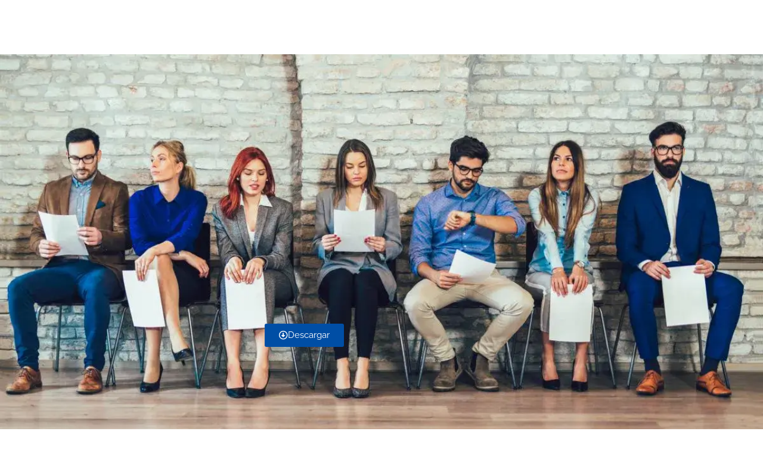

--- FILE ---
content_type: text/css; charset=UTF-8
request_url: https://conexion-ejecutiva.com/wp-content/cache/min/1/wp-content/uploads/elementor/css/post-4234.css?ver=1768857237
body_size: 3697
content:
.elementor-4234 .elementor-element.elementor-element-4fbfd24b>.elementor-container>.elementor-column>.elementor-widget-wrap{align-content:center;align-items:center}.elementor-4234 .elementor-element.elementor-element-4fbfd24b:not(.elementor-motion-effects-element-type-background),.elementor-4234 .elementor-element.elementor-element-4fbfd24b>.elementor-motion-effects-container>.elementor-motion-effects-layer{background-color:#fff}.elementor-4234 .elementor-element.elementor-element-4fbfd24b>.elementor-background-overlay{opacity:.5;transition:background 0.3s,border-radius 0.3s,opacity 0.3s}.elementor-4234 .elementor-element.elementor-element-4fbfd24b{transition:background 0.3s,border 0.3s,border-radius 0.3s,box-shadow 0.3s;margin-top:0;margin-bottom:0;padding:0 6px -8px 6px}.elementor-4234 .elementor-element.elementor-element-e8ce8d4>.elementor-widget-container{margin:0 0 0 0}.elementor-4234 .elementor-element.elementor-element-e8ce8d4{text-align:center}.elementor-4234 .elementor-element.elementor-element-769d249c .elementor-menu-toggle{margin-left:auto;background-color:rgba(51,209,178,.04)}.elementor-4234 .elementor-element.elementor-element-769d249c .elementor-nav-menu .elementor-item{font-size:17px;font-weight:400}.elementor-4234 .elementor-element.elementor-element-769d249c .elementor-nav-menu--main .elementor-item{color:#000;fill:#000;padding-left:27px;padding-right:27px;padding-top:8px;padding-bottom:8px}.elementor-4234 .elementor-element.elementor-element-769d249c .elementor-nav-menu--main .elementor-item:hover,.elementor-4234 .elementor-element.elementor-element-769d249c .elementor-nav-menu--main .elementor-item.elementor-item-active,.elementor-4234 .elementor-element.elementor-element-769d249c .elementor-nav-menu--main .elementor-item.highlighted,.elementor-4234 .elementor-element.elementor-element-769d249c .elementor-nav-menu--main .elementor-item:focus{color:#fff}.elementor-4234 .elementor-element.elementor-element-769d249c .elementor-nav-menu--main:not(.e--pointer-framed) .elementor-item:before,.elementor-4234 .elementor-element.elementor-element-769d249c .elementor-nav-menu--main:not(.e--pointer-framed) .elementor-item:after{background-color:rgba(0,78,165,.97)}.elementor-4234 .elementor-element.elementor-element-769d249c .e--pointer-framed .elementor-item:before,.elementor-4234 .elementor-element.elementor-element-769d249c .e--pointer-framed .elementor-item:after{border-color:rgba(0,78,165,.97)}.elementor-4234 .elementor-element.elementor-element-769d249c .elementor-nav-menu--main:not(.e--pointer-framed) .elementor-item.elementor-item-active:before,.elementor-4234 .elementor-element.elementor-element-769d249c .elementor-nav-menu--main:not(.e--pointer-framed) .elementor-item.elementor-item-active:after{background-color:#00A0DC}.elementor-4234 .elementor-element.elementor-element-769d249c .e--pointer-framed .elementor-item.elementor-item-active:before,.elementor-4234 .elementor-element.elementor-element-769d249c .e--pointer-framed .elementor-item.elementor-item-active:after{border-color:#00A0DC}.elementor-4234 .elementor-element.elementor-element-769d249c .elementor-nav-menu--dropdown a,.elementor-4234 .elementor-element.elementor-element-769d249c .elementor-menu-toggle{color:#000;fill:#000}.elementor-4234 .elementor-element.elementor-element-769d249c .elementor-nav-menu--dropdown{background-color:#FFF}.elementor-4234 .elementor-element.elementor-element-769d249c .elementor-nav-menu--dropdown a:hover,.elementor-4234 .elementor-element.elementor-element-769d249c .elementor-nav-menu--dropdown a:focus,.elementor-4234 .elementor-element.elementor-element-769d249c .elementor-nav-menu--dropdown a.elementor-item-active,.elementor-4234 .elementor-element.elementor-element-769d249c .elementor-nav-menu--dropdown a.highlighted,.elementor-4234 .elementor-element.elementor-element-769d249c .elementor-menu-toggle:hover,.elementor-4234 .elementor-element.elementor-element-769d249c .elementor-menu-toggle:focus{color:#FFF}.elementor-4234 .elementor-element.elementor-element-769d249c .elementor-nav-menu--dropdown a:hover,.elementor-4234 .elementor-element.elementor-element-769d249c .elementor-nav-menu--dropdown a:focus,.elementor-4234 .elementor-element.elementor-element-769d249c .elementor-nav-menu--dropdown a.elementor-item-active,.elementor-4234 .elementor-element.elementor-element-769d249c .elementor-nav-menu--dropdown a.highlighted{background-color:#54595F}.elementor-4234 .elementor-element.elementor-element-769d249c .elementor-nav-menu--dropdown a.elementor-item-active{background-color:#FFF}.elementor-4234 .elementor-element.elementor-element-769d249c .elementor-nav-menu--dropdown .elementor-item,.elementor-4234 .elementor-element.elementor-element-769d249c .elementor-nav-menu--dropdown .elementor-sub-item{font-family:"Arial",Sans-serif;font-weight:600;text-transform:none;font-style:normal}.elementor-4234 .elementor-element.elementor-element-769d249c .elementor-nav-menu--dropdown a{padding-left:10px;padding-right:10px;padding-top:10px;padding-bottom:10px}.elementor-4234 .elementor-element.elementor-element-769d249c{--nav-menu-icon-size:18px}.elementor-bc-flex-widget .elementor-4234 .elementor-element.elementor-element-7b0568c9.elementor-column .elementor-widget-wrap{align-items:center}.elementor-4234 .elementor-element.elementor-element-7b0568c9.elementor-column.elementor-element[data-element_type="column"]>.elementor-widget-wrap.elementor-element-populated{align-content:center;align-items:center}.elementor-4234 .elementor-element.elementor-element-7b0568c9.elementor-column>.elementor-widget-wrap{justify-content:center}.elementor-4234 .elementor-element.elementor-element-7b0568c9>.elementor-element-populated{border-style:double}.elementor-4234 .elementor-element.elementor-element-697a144 .elementor-button{background-color:#004EA5;font-family:"Raleway",Sans-serif;font-size:13px;font-weight:500;font-style:normal;fill:#FFF;color:#FFF;border-radius:5px 5px 5px 5px;padding:10px 10px 10px 10px}.elementor-4234 .elementor-element.elementor-element-4d9a7d19>.elementor-background-overlay{background-color:#203D60F0;opacity:.74;mix-blend-mode:darken;transition:background 0.3s,border-radius 0.3s,opacity 0.3s}.elementor-4234 .elementor-element.elementor-element-4d9a7d19>.elementor-container{max-width:1020px;min-height:90vh}.elementor-4234 .elementor-element.elementor-element-4d9a7d19:not(.elementor-motion-effects-element-type-background),.elementor-4234 .elementor-element.elementor-element-4d9a7d19>.elementor-motion-effects-container>.elementor-motion-effects-layer{background:url(https://conexion-ejecutiva.com/wp-content/uploads/2022/04/Empleos-Tlajomulco.webp) 50% 50%;background-size:cover}.elementor-4234 .elementor-element.elementor-element-4d9a7d19{transition:background 0.3s,border 0.3s,border-radius 0.3s,box-shadow 0.3s;padding:60px 0 60px 0}.elementor-4234 .elementor-element.elementor-element-6e024f6e>.elementor-widget-wrap>.elementor-widget:not(.elementor-widget__width-auto):not(.elementor-widget__width-initial):not(:last-child):not(.elementor-absolute){margin-block-end:24px}.elementor-4234 .elementor-element.elementor-element-695d496b{text-align:center}.elementor-4234 .elementor-element.elementor-element-695d496b .elementor-heading-title{font-family:"Muli",Sans-serif;font-size:4rem;font-weight:500;line-height:1em;letter-spacing:2.2px;color:#fff}.elementor-4234 .elementor-element.elementor-element-5f1ed8ab{text-align:center}.elementor-4234 .elementor-element.elementor-element-5f1ed8ab .elementor-heading-title{font-family:"Roboto",Sans-serif;font-size:1.25rem;font-weight:300;line-height:1.33em;color:#fff}.elementor-4234 .elementor-element.elementor-element-c61140e .elementor-button{background-color:#004EA5;border-style:double}.elementor-4234 .elementor-element.elementor-element-c61140e .elementor-button:hover,.elementor-4234 .elementor-element.elementor-element-c61140e .elementor-button:focus{background-color:#004EA58C;border-color:#004EA5}.elementor-4234 .elementor-element.elementor-element-c61140e .elementor-button-content-wrapper{flex-direction:row}.elementor-4234 .elementor-element.elementor-element-788cc4a1{text-align:center}.elementor-4234 .elementor-element.elementor-element-788cc4a1 .elementor-heading-title{font-family:"Raleway",Sans-serif;font-weight:600;color:#004EA5}.elementor-4234 .elementor-element.elementor-element-c6c24f1{text-align:justify;font-family:"Raleway",Sans-serif;line-height:2.1em;color:#000}.elementor-4234 .elementor-element.elementor-element-256b554b{text-align:center}.elementor-4234 .elementor-element.elementor-element-256b554b .elementor-heading-title{font-family:"Raleway",Sans-serif;font-weight:600;color:#004EA5}.elementor-4234 .elementor-element.elementor-element-35cbcfd3>.elementor-widget-container{padding:1px 0 1px 0}.elementor-4234 .elementor-element.elementor-element-35cbcfd3{text-align:center}.elementor-4234 .elementor-element.elementor-element-5b76aac8{text-align:justify;font-family:"Raleway",Sans-serif;line-height:2.1em;color:#000}.elementor-4234 .elementor-element.elementor-element-585a135e>.elementor-widget-container{padding:40px 0 40px 0}.elementor-4234 .elementor-element.elementor-element-585a135e{text-align:center}.elementor-4234 .elementor-element.elementor-element-585a135e .elementor-heading-title{font-family:"Raleway",Sans-serif;font-weight:600;color:#004EA5}.elementor-4234 .elementor-element.elementor-element-7143973a{text-align:justify;font-family:"Raleway",Sans-serif;line-height:2.1em;color:#000}.elementor-4234 .elementor-element.elementor-element-68e109ed .elementor-cta .elementor-cta__bg,.elementor-4234 .elementor-element.elementor-element-68e109ed .elementor-cta .elementor-cta__bg-overlay{transition-duration:1500ms}.elementor-4234 .elementor-element.elementor-element-68e109ed .elementor-cta__content{text-align:center}.elementor-4234 .elementor-element.elementor-element-ae6a913>.elementor-widget-container{padding:40px 0 40px 0}.elementor-4234 .elementor-element.elementor-element-ae6a913{text-align:center}.elementor-4234 .elementor-element.elementor-element-ae6a913 .elementor-heading-title{font-family:"Raleway",Sans-serif;font-weight:600;color:#004EA5}.elementor-4234 .elementor-element.elementor-element-2f332cd7:not(.elementor-motion-effects-element-type-background),.elementor-4234 .elementor-element.elementor-element-2f332cd7>.elementor-motion-effects-container>.elementor-motion-effects-layer{background-color:#fff}.elementor-4234 .elementor-element.elementor-element-2f332cd7>.elementor-container{max-width:1020px}.elementor-4234 .elementor-element.elementor-element-2f332cd7>.elementor-background-overlay{opacity:.5;transition:background 0.3s,border-radius 0.3s,opacity 0.3s}.elementor-4234 .elementor-element.elementor-element-2f332cd7{transition:background 0.3s,border 0.3s,border-radius 0.3s,box-shadow 0.3s;padding:60px 0 60px 0}.elementor-4234 .elementor-element.elementor-element-7dddccbe>.elementor-container>.elementor-column>.elementor-widget-wrap{align-content:center;align-items:center}.elementor-bc-flex-widget .elementor-4234 .elementor-element.elementor-element-56316d3a.elementor-column .elementor-widget-wrap{align-items:flex-start}.elementor-4234 .elementor-element.elementor-element-56316d3a.elementor-column.elementor-element[data-element_type="column"]>.elementor-widget-wrap.elementor-element-populated{align-content:flex-start;align-items:flex-start}.elementor-4234 .elementor-element.elementor-element-561cc1e{width:initial;max-width:initial}.elementor-4234 .elementor-element.elementor-element-561cc1e>.elementor-widget-container{margin:0 0 0 0}.elementor-4234 .elementor-element.elementor-element-7e48826e .elementor-heading-title{font-family:"Muli",Sans-serif;font-size:3rem;font-weight:600;line-height:1.176em;letter-spacing:-.5px;color:#444648}.elementor-4234 .elementor-element.elementor-element-49e63a45{text-align:justify;font-family:"Roboto",Sans-serif;font-size:1rem;font-weight:400;line-height:1.6em}.elementor-4234 .elementor-element.elementor-element-72ebfba3{width:var(--container-widget-width,50%);max-width:50%;--container-widget-width:50%;--container-widget-flex-grow:0}.elementor-4234 .elementor-element.elementor-element-72ebfba3>.elementor-widget-container{margin:0 0 20px 8px}.elementor-4234 .elementor-element.elementor-element-72ebfba3 .elementor-icon-box-wrapper{align-items:start;gap:16px}.elementor-4234 .elementor-element.elementor-element-72ebfba3 .elementor-icon-box-title{margin-block-end:4px;color:#444648}.elementor-4234 .elementor-element.elementor-element-72ebfba3.elementor-view-stacked .elementor-icon{background-color:#004DAA}.elementor-4234 .elementor-element.elementor-element-72ebfba3.elementor-view-framed .elementor-icon,.elementor-4234 .elementor-element.elementor-element-72ebfba3.elementor-view-default .elementor-icon{fill:#004DAA;color:#004DAA;border-color:#004DAA}.elementor-4234 .elementor-element.elementor-element-72ebfba3 .elementor-icon{font-size:24px}.elementor-4234 .elementor-element.elementor-element-72ebfba3 .elementor-icon-box-title,.elementor-4234 .elementor-element.elementor-element-72ebfba3 .elementor-icon-box-title a{font-family:"Muli",Sans-serif;font-size:1rem;font-weight:600;line-height:1.33em}.elementor-4234 .elementor-element.elementor-element-72ebfba3 .elementor-icon-box-description{font-family:"Roboto",Sans-serif;font-size:.8125rem;font-weight:400;line-height:1.42em;color:#999a9c}.elementor-4234 .elementor-element.elementor-element-71e43ac4{width:var(--container-widget-width,50%);max-width:50%;--container-widget-width:50%;--container-widget-flex-grow:0}.elementor-4234 .elementor-element.elementor-element-71e43ac4>.elementor-widget-container{margin:0 0 20px 8px}.elementor-4234 .elementor-element.elementor-element-71e43ac4 .elementor-icon-box-wrapper{align-items:start;gap:16px}.elementor-4234 .elementor-element.elementor-element-71e43ac4 .elementor-icon-box-title{margin-block-end:4px;color:#444648}.elementor-4234 .elementor-element.elementor-element-71e43ac4.elementor-view-stacked .elementor-icon{background-color:#004DAA}.elementor-4234 .elementor-element.elementor-element-71e43ac4.elementor-view-framed .elementor-icon,.elementor-4234 .elementor-element.elementor-element-71e43ac4.elementor-view-default .elementor-icon{fill:#004DAA;color:#004DAA;border-color:#004DAA}.elementor-4234 .elementor-element.elementor-element-71e43ac4 .elementor-icon{font-size:24px}.elementor-4234 .elementor-element.elementor-element-71e43ac4 .elementor-icon-box-title,.elementor-4234 .elementor-element.elementor-element-71e43ac4 .elementor-icon-box-title a{font-family:"Muli",Sans-serif;font-size:1rem;font-weight:600;line-height:1.33em}.elementor-4234 .elementor-element.elementor-element-71e43ac4 .elementor-icon-box-description{font-family:"Roboto",Sans-serif;font-size:.8125rem;font-weight:400;line-height:1.42em;color:#999a9c}.elementor-4234 .elementor-element.elementor-element-54895969 .elementor-button{background-color:rgba(255,255,255,0);font-family:"Muli",Sans-serif;font-size:1rem;font-weight:600;line-height:1.42em;letter-spacing:1.5px;fill:#004DAA;color:#004DAA;border-style:solid;border-width:1px 1px 1px 1px;border-color:#004DAA;border-radius:30px 30px 30px 30px;padding:11px 23px 11px 23px}.elementor-4234 .elementor-element.elementor-element-54895969 .elementor-button:hover,.elementor-4234 .elementor-element.elementor-element-54895969 .elementor-button:focus{background-color:#004DAA;color:#fff;border-color:#004DAA}.elementor-4234 .elementor-element.elementor-element-54895969>.elementor-widget-container{margin:27px 0 -31px 0}.elementor-4234 .elementor-element.elementor-element-54895969 .elementor-button-content-wrapper{flex-direction:row}.elementor-4234 .elementor-element.elementor-element-54895969 .elementor-button .elementor-button-content-wrapper{gap:12px}.elementor-4234 .elementor-element.elementor-element-54895969 .elementor-button:hover svg,.elementor-4234 .elementor-element.elementor-element-54895969 .elementor-button:focus svg{fill:#fff}.elementor-4234 .elementor-element.elementor-element-5f4c9992:not(.elementor-motion-effects-element-type-background),.elementor-4234 .elementor-element.elementor-element-5f4c9992>.elementor-motion-effects-container>.elementor-motion-effects-layer{background-color:#f5f6f7}.elementor-4234 .elementor-element.elementor-element-5f4c9992>.elementor-container{max-width:1020px}.elementor-4234 .elementor-element.elementor-element-5f4c9992>.elementor-background-overlay{opacity:.5;transition:background 0.3s,border-radius 0.3s,opacity 0.3s}.elementor-4234 .elementor-element.elementor-element-5f4c9992{transition:background 0.3s,border 0.3s,border-radius 0.3s,box-shadow 0.3s;padding:60px 0 60px 0}.elementor-4234 .elementor-element.elementor-element-7d3dba70>.elementor-container>.elementor-column>.elementor-widget-wrap{align-content:center;align-items:center}.elementor-4234 .elementor-element.elementor-element-1c42b2fd .elementor-heading-title{font-family:"Muli",Sans-serif;font-size:3rem;font-weight:600;line-height:1.17em;letter-spacing:-.5px;color:#444648}.elementor-4234 .elementor-element.elementor-element-7861db70{text-align:justify;font-family:"Roboto",Sans-serif;font-size:1rem;font-weight:400;line-height:1.6em}.elementor-4234 .elementor-element.elementor-element-3e90fc77{width:var(--container-widget-width,50%);max-width:50%;--container-widget-width:50%;--container-widget-flex-grow:0}.elementor-4234 .elementor-element.elementor-element-3e90fc77>.elementor-widget-container{margin:0 0 20px 8px}.elementor-4234 .elementor-element.elementor-element-3e90fc77 .elementor-icon-box-wrapper{align-items:start;gap:16px}.elementor-4234 .elementor-element.elementor-element-3e90fc77 .elementor-icon-box-title{margin-block-end:4px;color:#444648}.elementor-4234 .elementor-element.elementor-element-3e90fc77.elementor-view-stacked .elementor-icon{background-color:#004DAA}.elementor-4234 .elementor-element.elementor-element-3e90fc77.elementor-view-framed .elementor-icon,.elementor-4234 .elementor-element.elementor-element-3e90fc77.elementor-view-default .elementor-icon{fill:#004DAA;color:#004DAA;border-color:#004DAA}.elementor-4234 .elementor-element.elementor-element-3e90fc77 .elementor-icon{font-size:24px}.elementor-4234 .elementor-element.elementor-element-3e90fc77 .elementor-icon-box-title,.elementor-4234 .elementor-element.elementor-element-3e90fc77 .elementor-icon-box-title a{font-family:"Muli",Sans-serif;font-size:1rem;font-weight:600;line-height:1.33em}.elementor-4234 .elementor-element.elementor-element-3e90fc77 .elementor-icon-box-description{font-family:"Roboto",Sans-serif;font-size:.8125rem;font-weight:400;line-height:1.42em;color:#999a9c}.elementor-4234 .elementor-element.elementor-element-2235bf7d{width:var(--container-widget-width,50%);max-width:50%;--container-widget-width:50%;--container-widget-flex-grow:0}.elementor-4234 .elementor-element.elementor-element-2235bf7d>.elementor-widget-container{margin:0 0 20px 8px}.elementor-4234 .elementor-element.elementor-element-2235bf7d .elementor-icon-box-wrapper{align-items:start;gap:16px}.elementor-4234 .elementor-element.elementor-element-2235bf7d .elementor-icon-box-title{margin-block-end:4px;color:#444648}.elementor-4234 .elementor-element.elementor-element-2235bf7d.elementor-view-stacked .elementor-icon{background-color:#004DAA}.elementor-4234 .elementor-element.elementor-element-2235bf7d.elementor-view-framed .elementor-icon,.elementor-4234 .elementor-element.elementor-element-2235bf7d.elementor-view-default .elementor-icon{fill:#004DAA;color:#004DAA;border-color:#004DAA}.elementor-4234 .elementor-element.elementor-element-2235bf7d .elementor-icon{font-size:24px}.elementor-4234 .elementor-element.elementor-element-2235bf7d .elementor-icon-box-title,.elementor-4234 .elementor-element.elementor-element-2235bf7d .elementor-icon-box-title a{font-family:"Muli",Sans-serif;font-size:1rem;font-weight:600;line-height:1.33em}.elementor-4234 .elementor-element.elementor-element-2235bf7d .elementor-icon-box-description{font-family:"Roboto",Sans-serif;font-size:.8125rem;font-weight:400;line-height:1.42em;color:#999a9c}.elementor-4234 .elementor-element.elementor-element-79b7af5 .elementor-button{background-color:rgba(255,255,255,0);font-family:"Muli",Sans-serif;font-size:1rem;font-weight:600;line-height:1.42em;letter-spacing:1.5px;fill:#004DAA;color:#004DAA;border-style:solid;border-width:1px 1px 1px 1px;border-color:#004DAA;border-radius:30px 30px 30px 30px;padding:11px 23px 11px 23px}.elementor-4234 .elementor-element.elementor-element-79b7af5 .elementor-button:hover,.elementor-4234 .elementor-element.elementor-element-79b7af5 .elementor-button:focus{background-color:#004DAA;color:#fff;border-color:#004DAA}.elementor-4234 .elementor-element.elementor-element-79b7af5>.elementor-widget-container{margin:27px 0 -31px 0}.elementor-4234 .elementor-element.elementor-element-79b7af5 .elementor-button-content-wrapper{flex-direction:row}.elementor-4234 .elementor-element.elementor-element-79b7af5 .elementor-button .elementor-button-content-wrapper{gap:12px}.elementor-4234 .elementor-element.elementor-element-79b7af5 .elementor-button:hover svg,.elementor-4234 .elementor-element.elementor-element-79b7af5 .elementor-button:focus svg{fill:#fff}.elementor-bc-flex-widget .elementor-4234 .elementor-element.elementor-element-36b06389.elementor-column .elementor-widget-wrap{align-items:flex-start}.elementor-4234 .elementor-element.elementor-element-36b06389.elementor-column.elementor-element[data-element_type="column"]>.elementor-widget-wrap.elementor-element-populated{align-content:flex-start;align-items:flex-start}.elementor-4234 .elementor-element.elementor-element-16611afb{width:initial;max-width:initial}.elementor-4234 .elementor-element.elementor-element-16611afb>.elementor-widget-container{margin:0 0 0 0}.elementor-4234 .elementor-element.elementor-element-535d943b:not(.elementor-motion-effects-element-type-background),.elementor-4234 .elementor-element.elementor-element-535d943b>.elementor-motion-effects-container>.elementor-motion-effects-layer{background-color:#fff}.elementor-4234 .elementor-element.elementor-element-535d943b>.elementor-container{max-width:1020px}.elementor-4234 .elementor-element.elementor-element-535d943b>.elementor-background-overlay{opacity:.5;transition:background 0.3s,border-radius 0.3s,opacity 0.3s}.elementor-4234 .elementor-element.elementor-element-535d943b{transition:background 0.3s,border 0.3s,border-radius 0.3s,box-shadow 0.3s;padding:60px 0 60px 0}.elementor-4234 .elementor-element.elementor-element-607b28e4>.elementor-container>.elementor-column>.elementor-widget-wrap{align-content:center;align-items:center}.elementor-bc-flex-widget .elementor-4234 .elementor-element.elementor-element-4135501e.elementor-column .elementor-widget-wrap{align-items:flex-start}.elementor-4234 .elementor-element.elementor-element-4135501e.elementor-column.elementor-element[data-element_type="column"]>.elementor-widget-wrap.elementor-element-populated{align-content:flex-start;align-items:flex-start}.elementor-4234 .elementor-element.elementor-element-39eb1086{width:initial;max-width:initial}.elementor-4234 .elementor-element.elementor-element-39eb1086>.elementor-widget-container{margin:0 0 0 0}.elementor-4234 .elementor-element.elementor-element-768f7139 .elementor-heading-title{font-family:"Muli",Sans-serif;font-size:3rem;font-weight:600;line-height:1.176em;letter-spacing:-.5px;color:#444648}.elementor-4234 .elementor-element.elementor-element-79cfea76{text-align:justify;font-family:"Roboto",Sans-serif;font-size:1rem;font-weight:400;line-height:1.6em}.elementor-4234 .elementor-element.elementor-element-5daf6679{width:var(--container-widget-width,50%);max-width:50%;--container-widget-width:50%;--container-widget-flex-grow:0}.elementor-4234 .elementor-element.elementor-element-5daf6679>.elementor-widget-container{margin:0 0 20px 8px}.elementor-4234 .elementor-element.elementor-element-5daf6679 .elementor-icon-box-wrapper{align-items:start;gap:16px}.elementor-4234 .elementor-element.elementor-element-5daf6679 .elementor-icon-box-title{margin-block-end:4px;color:#444648}.elementor-4234 .elementor-element.elementor-element-5daf6679.elementor-view-stacked .elementor-icon{background-color:#004DAA}.elementor-4234 .elementor-element.elementor-element-5daf6679.elementor-view-framed .elementor-icon,.elementor-4234 .elementor-element.elementor-element-5daf6679.elementor-view-default .elementor-icon{fill:#004DAA;color:#004DAA;border-color:#004DAA}.elementor-4234 .elementor-element.elementor-element-5daf6679 .elementor-icon{font-size:24px}.elementor-4234 .elementor-element.elementor-element-5daf6679 .elementor-icon-box-title,.elementor-4234 .elementor-element.elementor-element-5daf6679 .elementor-icon-box-title a{font-family:"Muli",Sans-serif;font-size:1rem;font-weight:600;line-height:1.33em}.elementor-4234 .elementor-element.elementor-element-5daf6679 .elementor-icon-box-description{font-family:"Roboto",Sans-serif;font-size:.8125rem;font-weight:400;line-height:1.42em;color:#999a9c}.elementor-4234 .elementor-element.elementor-element-6c280fc8{width:var(--container-widget-width,50%);max-width:50%;--container-widget-width:50%;--container-widget-flex-grow:0}.elementor-4234 .elementor-element.elementor-element-6c280fc8>.elementor-widget-container{margin:0 0 20px 8px}.elementor-4234 .elementor-element.elementor-element-6c280fc8 .elementor-icon-box-wrapper{align-items:start;gap:16px}.elementor-4234 .elementor-element.elementor-element-6c280fc8 .elementor-icon-box-title{margin-block-end:4px;color:#444648}.elementor-4234 .elementor-element.elementor-element-6c280fc8.elementor-view-stacked .elementor-icon{background-color:#004DAA}.elementor-4234 .elementor-element.elementor-element-6c280fc8.elementor-view-framed .elementor-icon,.elementor-4234 .elementor-element.elementor-element-6c280fc8.elementor-view-default .elementor-icon{fill:#004DAA;color:#004DAA;border-color:#004DAA}.elementor-4234 .elementor-element.elementor-element-6c280fc8 .elementor-icon{font-size:24px}.elementor-4234 .elementor-element.elementor-element-6c280fc8 .elementor-icon-box-title,.elementor-4234 .elementor-element.elementor-element-6c280fc8 .elementor-icon-box-title a{font-family:"Muli",Sans-serif;font-size:1rem;font-weight:600;line-height:1.33em}.elementor-4234 .elementor-element.elementor-element-6c280fc8 .elementor-icon-box-description{font-family:"Roboto",Sans-serif;font-size:.8125rem;font-weight:400;line-height:1.42em;color:#999a9c}.elementor-4234 .elementor-element.elementor-element-645c1d32 .elementor-button{background-color:rgba(255,255,255,0);font-family:"Muli",Sans-serif;font-size:1rem;font-weight:600;line-height:1.42em;letter-spacing:1.5px;fill:#004DAA;color:#004DAA;border-style:solid;border-width:1px 1px 1px 1px;border-color:#004DAA;border-radius:30px 30px 30px 30px;padding:11px 23px 11px 23px}.elementor-4234 .elementor-element.elementor-element-645c1d32 .elementor-button:hover,.elementor-4234 .elementor-element.elementor-element-645c1d32 .elementor-button:focus{background-color:#004DAA;color:#fff;border-color:#004DAA}.elementor-4234 .elementor-element.elementor-element-645c1d32>.elementor-widget-container{margin:27px 0 -31px 0}.elementor-4234 .elementor-element.elementor-element-645c1d32 .elementor-button-content-wrapper{flex-direction:row}.elementor-4234 .elementor-element.elementor-element-645c1d32 .elementor-button .elementor-button-content-wrapper{gap:12px}.elementor-4234 .elementor-element.elementor-element-645c1d32 .elementor-button:hover svg,.elementor-4234 .elementor-element.elementor-element-645c1d32 .elementor-button:focus svg{fill:#fff}.elementor-4234 .elementor-element.elementor-element-1f8c2db0:not(.elementor-motion-effects-element-type-background),.elementor-4234 .elementor-element.elementor-element-1f8c2db0>.elementor-motion-effects-container>.elementor-motion-effects-layer{background-image:url(https://conexion-ejecutiva.com/wp-content/uploads/2023/03/candidatos-esperando-entrevista-Conexion-Ejecutiva.webp);background-position:center center;background-repeat:no-repeat;background-size:cover}.elementor-4234 .elementor-element.elementor-element-1f8c2db0>.elementor-background-overlay{background-color:#203D60F0;opacity:.74;mix-blend-mode:darken;transition:background 0.3s,border-radius 0.3s,opacity 0.3s}.elementor-4234 .elementor-element.elementor-element-1f8c2db0{transition:background 0.3s,border 0.3s,border-radius 0.3s,box-shadow 0.3s;padding:60px 0 60px 0}.elementor-4234 .elementor-element.elementor-element-449d962{--spacer-size:125px}.elementor-4234 .elementor-element.elementor-element-2f1819fc>.elementor-container{max-width:760px;text-align:center}.elementor-4234 .elementor-element.elementor-element-447ed53.elementor-column>.elementor-widget-wrap{justify-content:center}.elementor-4234 .elementor-element.elementor-element-3240891a{text-align:center}.elementor-4234 .elementor-element.elementor-element-3240891a .elementor-heading-title{font-family:"Muli",Sans-serif;font-size:3rem;font-weight:600;line-height:1.17em;letter-spacing:4.5px;color:#fff}.elementor-4234 .elementor-element.elementor-element-7097836 .elementor-heading-title{font-family:"Roboto",Sans-serif;font-size:1.25rem;font-weight:300;line-height:1.33em;color:#fff}.elementor-4234 .elementor-element.elementor-element-8fdcc46{--spacer-size:47px}.elementor-4234 .elementor-element.elementor-element-1b08b06d .elementor-button{background-color:#004DAA;font-family:"Muli",Sans-serif;font-size:1rem;font-weight:600;line-height:1.42em;border-style:solid;border-width:1px 1px 1px 1px;border-color:rgba(255,255,255,0);border-radius:30px 30px 30px 30px;padding:12px 24px 12px 24px}.elementor-4234 .elementor-element.elementor-element-1b08b06d .elementor-button:hover,.elementor-4234 .elementor-element.elementor-element-1b08b06d .elementor-button:focus{background-color:#FFF;color:#004DAA}.elementor-4234 .elementor-element.elementor-element-1b08b06d{width:auto;max-width:auto}.elementor-4234 .elementor-element.elementor-element-1b08b06d>.elementor-widget-container{margin:0 6px 0 0}.elementor-4234 .elementor-element.elementor-element-1b08b06d .elementor-button:hover svg,.elementor-4234 .elementor-element.elementor-element-1b08b06d .elementor-button:focus svg{fill:#004DAA}.elementor-4234 .elementor-element.elementor-element-0a01115{--spacer-size:83px}.elementor-4234 .elementor-element.elementor-element-73f493a1>.elementor-container>.elementor-column>.elementor-widget-wrap{align-content:center;align-items:center}.elementor-4234 .elementor-element.elementor-element-73f493a1:not(.elementor-motion-effects-element-type-background),.elementor-4234 .elementor-element.elementor-element-73f493a1>.elementor-motion-effects-container>.elementor-motion-effects-layer{background-color:#004EA5}.elementor-4234 .elementor-element.elementor-element-73f493a1>.elementor-background-overlay{opacity:1;transition:background 0.3s,border-radius 0.3s,opacity 0.3s}.elementor-4234 .elementor-element.elementor-element-73f493a1{transition:background 0.3s,border 0.3s,border-radius 0.3s,box-shadow 0.3s;margin-top:0;margin-bottom:0;padding:150px 0 60px 0}.elementor-4234 .elementor-element.elementor-element-73f493a1>.elementor-shape-top svg{width:calc(151% + 1.3px);height:75px;transform:translateX(-50%) rotateY(180deg)}.elementor-4234 .elementor-element.elementor-element-1bfdb963{text-align:center}.elementor-4234 .elementor-element.elementor-element-1bfdb963 .elementor-heading-title{font-size:15px;font-weight:400;text-transform:uppercase;color:#FFF}.elementor-4234 .elementor-element.elementor-element-1a2efe4a .elementor-icon-list-items:not(.elementor-inline-items) .elementor-icon-list-item:not(:last-child){padding-block-end:calc(22px/2)}.elementor-4234 .elementor-element.elementor-element-1a2efe4a .elementor-icon-list-items:not(.elementor-inline-items) .elementor-icon-list-item:not(:first-child){margin-block-start:calc(22px/2)}.elementor-4234 .elementor-element.elementor-element-1a2efe4a .elementor-icon-list-items.elementor-inline-items .elementor-icon-list-item{margin-inline:calc(22px/2)}.elementor-4234 .elementor-element.elementor-element-1a2efe4a .elementor-icon-list-items.elementor-inline-items{margin-inline:calc(-22px/2)}.elementor-4234 .elementor-element.elementor-element-1a2efe4a .elementor-icon-list-items.elementor-inline-items .elementor-icon-list-item:after{inset-inline-end:calc(-22px/2)}.elementor-4234 .elementor-element.elementor-element-1a2efe4a .elementor-icon-list-icon i{color:#FFF;transition:color 0.3s}.elementor-4234 .elementor-element.elementor-element-1a2efe4a .elementor-icon-list-icon svg{fill:#FFF;transition:fill 0.3s}.elementor-4234 .elementor-element.elementor-element-1a2efe4a{--e-icon-list-icon-size:25px;--e-icon-list-icon-align:center;--e-icon-list-icon-margin:0 calc(var(--e-icon-list-icon-size, 1em) * 0.125);--icon-vertical-offset:0}.elementor-4234 .elementor-element.elementor-element-1a2efe4a .elementor-icon-list-icon{padding-inline-end:0}.elementor-4234 .elementor-element.elementor-element-1a2efe4a .elementor-icon-list-item>.elementor-icon-list-text,.elementor-4234 .elementor-element.elementor-element-1a2efe4a .elementor-icon-list-item>a{font-size:14px;font-weight:300}.elementor-4234 .elementor-element.elementor-element-1a2efe4a .elementor-icon-list-text{color:#FFF;transition:color 0.3s}.elementor-4234 .elementor-element.elementor-element-9efa180{text-align:center}.elementor-4234 .elementor-element.elementor-element-9efa180 .elementor-heading-title{font-size:15px;font-weight:400;text-transform:uppercase;color:#FFF}.elementor-4234 .elementor-element.elementor-element-712c71d8 .elementor-icon-list-items:not(.elementor-inline-items) .elementor-icon-list-item:not(:last-child){padding-block-end:calc(14px/2)}.elementor-4234 .elementor-element.elementor-element-712c71d8 .elementor-icon-list-items:not(.elementor-inline-items) .elementor-icon-list-item:not(:first-child){margin-block-start:calc(14px/2)}.elementor-4234 .elementor-element.elementor-element-712c71d8 .elementor-icon-list-items.elementor-inline-items .elementor-icon-list-item{margin-inline:calc(14px/2)}.elementor-4234 .elementor-element.elementor-element-712c71d8 .elementor-icon-list-items.elementor-inline-items{margin-inline:calc(-14px/2)}.elementor-4234 .elementor-element.elementor-element-712c71d8 .elementor-icon-list-items.elementor-inline-items .elementor-icon-list-item:after{inset-inline-end:calc(-14px/2)}.elementor-4234 .elementor-element.elementor-element-712c71d8 .elementor-icon-list-icon i{transition:color 0.3s}.elementor-4234 .elementor-element.elementor-element-712c71d8 .elementor-icon-list-icon svg{transition:fill 0.3s}.elementor-4234 .elementor-element.elementor-element-712c71d8{--e-icon-list-icon-size:6px;--icon-vertical-offset:0}.elementor-4234 .elementor-element.elementor-element-712c71d8 .elementor-icon-list-icon{padding-inline-end:0}.elementor-4234 .elementor-element.elementor-element-712c71d8 .elementor-icon-list-item>.elementor-icon-list-text,.elementor-4234 .elementor-element.elementor-element-712c71d8 .elementor-icon-list-item>a{font-size:14px;font-weight:300}.elementor-4234 .elementor-element.elementor-element-712c71d8 .elementor-icon-list-text{color:#FFF;transition:color 0.3s}.elementor-4234 .elementor-element.elementor-element-669e1ae4{text-align:center}.elementor-4234 .elementor-element.elementor-element-669e1ae4 .elementor-heading-title{font-size:15px;font-weight:400;text-transform:uppercase;color:#fff}.elementor-4234 .elementor-element.elementor-element-49873f5e .elementor-icon-list-items:not(.elementor-inline-items) .elementor-icon-list-item:not(:last-child){padding-block-end:calc(7px/2)}.elementor-4234 .elementor-element.elementor-element-49873f5e .elementor-icon-list-items:not(.elementor-inline-items) .elementor-icon-list-item:not(:first-child){margin-block-start:calc(7px/2)}.elementor-4234 .elementor-element.elementor-element-49873f5e .elementor-icon-list-items.elementor-inline-items .elementor-icon-list-item{margin-inline:calc(7px/2)}.elementor-4234 .elementor-element.elementor-element-49873f5e .elementor-icon-list-items.elementor-inline-items{margin-inline:calc(-7px/2)}.elementor-4234 .elementor-element.elementor-element-49873f5e .elementor-icon-list-items.elementor-inline-items .elementor-icon-list-item:after{inset-inline-end:calc(-7px/2)}.elementor-4234 .elementor-element.elementor-element-49873f5e .elementor-icon-list-icon i{transition:color 0.3s}.elementor-4234 .elementor-element.elementor-element-49873f5e .elementor-icon-list-icon svg{transition:fill 0.3s}.elementor-4234 .elementor-element.elementor-element-49873f5e{--e-icon-list-icon-size:9px;--icon-vertical-offset:0}.elementor-4234 .elementor-element.elementor-element-49873f5e .elementor-icon-list-icon{padding-inline-end:3px}.elementor-4234 .elementor-element.elementor-element-49873f5e .elementor-icon-list-item>.elementor-icon-list-text,.elementor-4234 .elementor-element.elementor-element-49873f5e .elementor-icon-list-item>a{font-size:14px;font-weight:300;text-transform:none;font-style:normal}.elementor-4234 .elementor-element.elementor-element-49873f5e .elementor-icon-list-text{color:#FFF;transition:color 0.3s}.elementor-4234 .elementor-element.elementor-element-302d74d1>.elementor-container>.elementor-column>.elementor-widget-wrap{align-content:center;align-items:center}.elementor-4234 .elementor-element.elementor-element-302d74d1:not(.elementor-motion-effects-element-type-background),.elementor-4234 .elementor-element.elementor-element-302d74d1>.elementor-motion-effects-container>.elementor-motion-effects-layer{background-color:#43464c}.elementor-4234 .elementor-element.elementor-element-302d74d1>.elementor-container{min-height:50px}.elementor-4234 .elementor-element.elementor-element-302d74d1{transition:background 0.3s,border 0.3s,border-radius 0.3s,box-shadow 0.3s}.elementor-4234 .elementor-element.elementor-element-302d74d1>.elementor-background-overlay{transition:background 0.3s,border-radius 0.3s,opacity 0.3s}.elementor-4234 .elementor-element.elementor-element-6e3b22c9 .elementor-heading-title{font-size:13px;font-weight:300;color:#ECE4E4}body.elementor-page-4234:not(.elementor-motion-effects-element-type-background),body.elementor-page-4234>.elementor-motion-effects-container>.elementor-motion-effects-layer{background-color:#FFF}:root{--page-title-display:none}@media(min-width:768px){.elementor-4234 .elementor-element.elementor-element-76a6bacd{width:44.635%}.elementor-4234 .elementor-element.elementor-element-7dc0b397{width:43.091%}.elementor-4234 .elementor-element.elementor-element-7b0568c9{width:12.259%}}@media(max-width:1024px) and (min-width:768px){.elementor-4234 .elementor-element.elementor-element-7dc0b397{width:35%}.elementor-4234 .elementor-element.elementor-element-7b0568c9{width:30%}.elementor-4234 .elementor-element.elementor-element-56316d3a{width:50%}.elementor-4234 .elementor-element.elementor-element-36b06389{width:50%}.elementor-4234 .elementor-element.elementor-element-4135501e{width:50%}}@media(min-width:1025px){.elementor-4234 .elementor-element.elementor-element-1f8c2db0:not(.elementor-motion-effects-element-type-background),.elementor-4234 .elementor-element.elementor-element-1f8c2db0>.elementor-motion-effects-container>.elementor-motion-effects-layer{background-attachment:fixed}}@media(max-width:1024px){.elementor-4234 .elementor-element.elementor-element-4fbfd24b{padding:20px 20px 20px 20px}.elementor-4234 .elementor-element.elementor-element-4d9a7d19{padding:20px 0 30px 0}.elementor-4234 .elementor-element.elementor-element-695d496b .elementor-heading-title{font-size:2.125rem}.elementor-4234 .elementor-element.elementor-element-5f1ed8ab .elementor-heading-title{font-size:1rem}.elementor-4234 .elementor-element.elementor-element-2f332cd7{padding:20px 0 30px 0}.elementor-4234 .elementor-element.elementor-element-7e48826e .elementor-heading-title{font-size:2.125rem;letter-spacing:0}.elementor-4234 .elementor-element.elementor-element-49e63a45{font-size:.875rem}.elementor-4234 .elementor-element.elementor-element-72ebfba3{width:100%;max-width:100%}.elementor-4234 .elementor-element.elementor-element-72ebfba3>.elementor-widget-container{margin:0 0 10px 0}.elementor-4234 .elementor-element.elementor-element-72ebfba3 .elementor-icon-box-wrapper{gap:20px}.elementor-4234 .elementor-element.elementor-element-72ebfba3 .elementor-icon{font-size:32px}.elementor-4234 .elementor-element.elementor-element-71e43ac4{width:100%;max-width:100%}.elementor-4234 .elementor-element.elementor-element-71e43ac4>.elementor-widget-container{margin:0 0 10px 0}.elementor-4234 .elementor-element.elementor-element-71e43ac4 .elementor-icon-box-wrapper{gap:20px}.elementor-4234 .elementor-element.elementor-element-71e43ac4 .elementor-icon{font-size:32px}.elementor-4234 .elementor-element.elementor-element-54895969 .elementor-button{font-size:.875rem}.elementor-4234 .elementor-element.elementor-element-5f4c9992{padding:20px 0 30px 0}.elementor-4234 .elementor-element.elementor-element-1c42b2fd .elementor-heading-title{font-size:2.125rem;letter-spacing:0}.elementor-4234 .elementor-element.elementor-element-7861db70{font-size:.875rem}.elementor-4234 .elementor-element.elementor-element-3e90fc77{width:100%;max-width:100%}.elementor-4234 .elementor-element.elementor-element-3e90fc77>.elementor-widget-container{margin:0 0 10px 0}.elementor-4234 .elementor-element.elementor-element-3e90fc77 .elementor-icon-box-wrapper{gap:20px}.elementor-4234 .elementor-element.elementor-element-3e90fc77 .elementor-icon{font-size:32px}.elementor-4234 .elementor-element.elementor-element-2235bf7d{width:100%;max-width:100%}.elementor-4234 .elementor-element.elementor-element-2235bf7d>.elementor-widget-container{margin:0 0 10px 0}.elementor-4234 .elementor-element.elementor-element-2235bf7d .elementor-icon-box-wrapper{gap:20px}.elementor-4234 .elementor-element.elementor-element-2235bf7d .elementor-icon{font-size:32px}.elementor-4234 .elementor-element.elementor-element-79b7af5 .elementor-button{font-size:.875rem}.elementor-4234 .elementor-element.elementor-element-535d943b{padding:20px 0 30px 0}.elementor-4234 .elementor-element.elementor-element-768f7139 .elementor-heading-title{font-size:2.125rem;letter-spacing:0}.elementor-4234 .elementor-element.elementor-element-79cfea76{font-size:.875rem}.elementor-4234 .elementor-element.elementor-element-5daf6679{width:100%;max-width:100%}.elementor-4234 .elementor-element.elementor-element-5daf6679>.elementor-widget-container{margin:0 0 10px 0}.elementor-4234 .elementor-element.elementor-element-5daf6679 .elementor-icon-box-wrapper{gap:20px}.elementor-4234 .elementor-element.elementor-element-5daf6679 .elementor-icon{font-size:32px}.elementor-4234 .elementor-element.elementor-element-6c280fc8{width:100%;max-width:100%}.elementor-4234 .elementor-element.elementor-element-6c280fc8>.elementor-widget-container{margin:0 0 10px 0}.elementor-4234 .elementor-element.elementor-element-6c280fc8 .elementor-icon-box-wrapper{gap:20px}.elementor-4234 .elementor-element.elementor-element-6c280fc8 .elementor-icon{font-size:32px}.elementor-4234 .elementor-element.elementor-element-645c1d32 .elementor-button{font-size:.875rem}.elementor-4234 .elementor-element.elementor-element-1f8c2db0{padding:20px 0 30px 0}.elementor-4234 .elementor-element.elementor-element-3240891a .elementor-heading-title{font-size:2.125rem}.elementor-4234 .elementor-element.elementor-element-7097836 .elementor-heading-title{font-size:1rem}.elementor-4234 .elementor-element.elementor-element-1b08b06d .elementor-button{font-size:.875rem}.elementor-4234 .elementor-element.elementor-element-73f493a1>.elementor-shape-top svg{width:calc(109% + 1.3px);height:31px}.elementor-4234 .elementor-element.elementor-element-73f493a1{padding:50px 10px 50px 10px}.elementor-4234 .elementor-element.elementor-element-1a2efe4a .elementor-icon-list-item>.elementor-icon-list-text,.elementor-4234 .elementor-element.elementor-element-1a2efe4a .elementor-icon-list-item>a{font-size:13px}.elementor-4234 .elementor-element.elementor-element-712c71d8 .elementor-icon-list-item>.elementor-icon-list-text,.elementor-4234 .elementor-element.elementor-element-712c71d8 .elementor-icon-list-item>a{font-size:13px}.elementor-4234 .elementor-element.elementor-element-49873f5e .elementor-icon-list-item>.elementor-icon-list-text,.elementor-4234 .elementor-element.elementor-element-49873f5e .elementor-icon-list-item>a{font-size:13px}.elementor-4234 .elementor-element.elementor-element-302d74d1{padding:0 20px 0 20px}}@media(max-width:767px){.elementor-4234 .elementor-element.elementor-element-4fbfd24b{padding:5px 5px 5px 05px}.elementor-4234 .elementor-element.elementor-element-76a6bacd{width:30%}.elementor-4234 .elementor-element.elementor-element-7dc0b397{width:20%}.elementor-4234 .elementor-element.elementor-element-769d249c .elementor-nav-menu--main>.elementor-nav-menu>li>.elementor-nav-menu--dropdown,.elementor-4234 .elementor-element.elementor-element-769d249c .elementor-nav-menu__container.elementor-nav-menu--dropdown{margin-top:14px!important}.elementor-4234 .elementor-element.elementor-element-7b0568c9{width:50%}.elementor-bc-flex-widget .elementor-4234 .elementor-element.elementor-element-7b0568c9.elementor-column .elementor-widget-wrap{align-items:center}.elementor-4234 .elementor-element.elementor-element-7b0568c9.elementor-column.elementor-element[data-element_type="column"]>.elementor-widget-wrap.elementor-element-populated{align-content:center;align-items:center}.elementor-4234 .elementor-element.elementor-element-7b0568c9.elementor-column>.elementor-widget-wrap{justify-content:center}.elementor-4234 .elementor-element.elementor-element-7b0568c9>.elementor-widget-wrap>.elementor-widget:not(.elementor-widget__width-auto):not(.elementor-widget__width-initial):not(:last-child):not(.elementor-absolute){margin-block-end:35px}.elementor-4234 .elementor-element.elementor-element-4d9a7d19{padding:0 0 20px 0}.elementor-4234 .elementor-element.elementor-element-695d496b{text-align:center}.elementor-4234 .elementor-element.elementor-element-695d496b .elementor-heading-title{font-size:2.125rem;line-height:1.17em}.elementor-4234 .elementor-element.elementor-element-5f1ed8ab{text-align:center}.elementor-4234 .elementor-element.elementor-element-5f1ed8ab .elementor-heading-title{font-size:.875rem;line-height:1.5em}.elementor-4234 .elementor-element.elementor-element-585a135e .elementor-heading-title{font-size:27px}.elementor-4234 .elementor-element.elementor-element-ae6a913 .elementor-heading-title{font-size:27px}.elementor-4234 .elementor-element.elementor-element-2f332cd7{padding:0 0 0 0}.elementor-4234 .elementor-element.elementor-element-56316d3a>.elementor-element-populated{padding:20px 20px 0 20px}.elementor-4234 .elementor-element.elementor-element-7e48826e{text-align:center}.elementor-4234 .elementor-element.elementor-element-7e48826e .elementor-heading-title{font-size:1.5rem;line-height:1.33em}.elementor-4234 .elementor-element.elementor-element-49e63a45{text-align:center}.elementor-4234 .elementor-element.elementor-element-72ebfba3>.elementor-widget-container{padding:1em 1em 1em 1em}.elementor-4234 .elementor-element.elementor-element-71e43ac4>.elementor-widget-container{padding:1em 1em 1em 1em}.elementor-4234 .elementor-element.elementor-element-54895969>.elementor-widget-container{margin:30px 0 0 0}.elementor-4234 .elementor-element.elementor-element-5f4c9992{padding:0 0 20px 0}.elementor-4234 .elementor-element.elementor-element-1c42b2fd{text-align:center}.elementor-4234 .elementor-element.elementor-element-1c42b2fd .elementor-heading-title{font-size:1.5rem;line-height:1.33em}.elementor-4234 .elementor-element.elementor-element-7861db70{text-align:center}.elementor-4234 .elementor-element.elementor-element-3e90fc77>.elementor-widget-container{padding:1em 1em 1em 1em}.elementor-4234 .elementor-element.elementor-element-2235bf7d>.elementor-widget-container{padding:1em 1em 1em 1em}.elementor-4234 .elementor-element.elementor-element-79b7af5>.elementor-widget-container{margin:30px 0 0 0}.elementor-4234 .elementor-element.elementor-element-36b06389>.elementor-element-populated{padding:20px 20px 0 20px}.elementor-4234 .elementor-element.elementor-element-535d943b{padding:0 0 0 0}.elementor-4234 .elementor-element.elementor-element-4135501e>.elementor-element-populated{padding:20px 20px 0 20px}.elementor-4234 .elementor-element.elementor-element-768f7139{text-align:center}.elementor-4234 .elementor-element.elementor-element-768f7139 .elementor-heading-title{font-size:1.5rem;line-height:1.33em}.elementor-4234 .elementor-element.elementor-element-79cfea76{text-align:center}.elementor-4234 .elementor-element.elementor-element-5daf6679>.elementor-widget-container{padding:1em 1em 1em 1em}.elementor-4234 .elementor-element.elementor-element-6c280fc8>.elementor-widget-container{padding:1em 1em 1em 1em}.elementor-4234 .elementor-element.elementor-element-645c1d32>.elementor-widget-container{margin:30px 0 0 0}.elementor-4234 .elementor-element.elementor-element-1f8c2db0{padding:0 0 20px 0}.elementor-4234 .elementor-element.elementor-element-3240891a .elementor-heading-title{font-size:1.5rem}.elementor-4234 .elementor-element.elementor-element-7097836 .elementor-heading-title{font-size:.875rem;line-height:1.5em}.elementor-4234 .elementor-element.elementor-element-1b08b06d{width:100%;max-width:100%;align-self:center}.elementor-4234 .elementor-element.elementor-element-1b08b06d>.elementor-widget-container{margin:0 0 8px 0}.elementor-4234 .elementor-element.elementor-element-73f493a1>.elementor-shape-top svg{width:calc(239% + 1.3px);height:43px}.elementor-4234 .elementor-element.elementor-element-73f493a1{padding:50px 10px 50px 10px}.elementor-4234 .elementor-element.elementor-element-1bfdb963{text-align:center}.elementor-4234 .elementor-element.elementor-element-9efa180{text-align:center}.elementor-4234 .elementor-element.elementor-element-669e1ae4{text-align:center}.elementor-4234 .elementor-element.elementor-element-669e1ae4 .elementor-heading-title{font-size:12px}.elementor-4234 .elementor-element.elementor-element-6e3b22c9{text-align:center}}